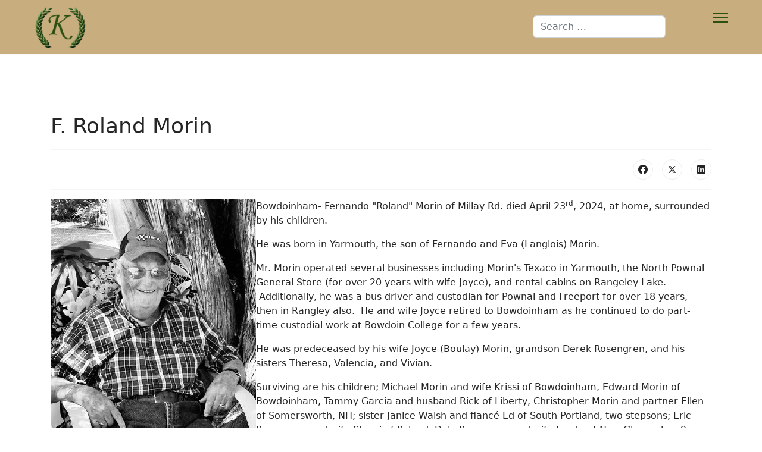

--- FILE ---
content_type: text/html; charset=utf-8
request_url: https://www.kincerfuneralhome.com/2022-obituaries/1294-f-roland-morin
body_size: 6819
content:

<!doctype html>
<html lang="en-gb" dir="ltr">
	<head>
		
			<!-- add google analytics -->
			<!-- Global site tag (gtag.js) - Google Analytics -->
			<script async src='https://www.googletagmanager.com/gtag/js?id=G-ZYKLZDN8PG'></script>
			<script>
				window.dataLayer = window.dataLayer || [];
				function gtag(){dataLayer.push(arguments);}
				gtag('js', new Date());

				gtag('config', 'G-ZYKLZDN8PG');
			</script>
			
		<meta name="viewport" content="width=device-width, initial-scale=1, shrink-to-fit=no">
		<meta charset="utf-8">
	<meta name="author" content="Chuck Kincer">
	<title>F. Roland Morin</title>
	<link href="/images/Site-Images/favicon.png" rel="icon" type="image/vnd.microsoft.icon">
	<link href="https://www.kincerfuneralhome.com/component/finder/search?format=opensearch&amp;Itemid=101" rel="search" title="OpenSearch Kincer Funeral Home" type="application/opensearchdescription+xml">
<link href="/media/vendor/awesomplete/css/awesomplete.css?1.1.7" rel="stylesheet">
	<link href="/media/vendor/joomla-custom-elements/css/joomla-alert.min.css?0.4.1" rel="stylesheet">
	<link href="/media/plg_system_jcepro/site/css/content.min.css?86aa0286b6232c4a5b58f892ce080277" rel="stylesheet">
	<link href="/templates/shaper_helixultimate/css/bootstrap.min.css" rel="stylesheet">
	<link href="/plugins/system/helixultimate/assets/css/system-j4.min.css" rel="stylesheet">
	<link href="/media/system/css/joomla-fontawesome.min.css?4e2d2f" rel="stylesheet">
	<link href="/templates/shaper_helixultimate/css/template.css" rel="stylesheet">
	<link href="/templates/shaper_helixultimate/css/presets/default.css" rel="stylesheet">
	<link href="/components/com_sppagebuilder/assets/css/dynamic-content.css?13bea3cde590997c1094f9bba14d719a" rel="stylesheet">
	<link href="/modules/mod_nice_social_bookmark_pro/css/nsb.php?ef=press-down&amp;amp;opa=0&amp;amp;hovereffectopac=0.5&amp;amp;easing=ease&amp;amp;hovereffectspeed=fast&amp;amp;padding=2px 2px 2px 10&amp;amp;iposition=left" rel="stylesheet">
	<link href="/components/com_sppagebuilder/assets/css/color-switcher.css?13bea3cde590997c1094f9bba14d719a" rel="stylesheet">
	<style>.home .logo {
    display: none !important;
}
@media screen and (min-width: 1300px) {
#menu-right {display: none !important;}
}
.burger-icon {padding-top: 17px;}
.close-offcanvas > .burger-icon {padding: 0;}
.offcanvas-menu .offcanvas-inner {padding-top: 0;
}
@media (max-width: 1300px) {
#offcanvas-toggler {display: block !important;}
#sp-menu .sp-megamenu-parent {display: none !important;}
}</style>
	<style>.sp-megamenu-parent > li > a, .sp-megamenu-parent > li > span, .sp-megamenu-parent .sp-dropdown li.sp-menu-item > a{font-family: 'Tahoma', sans-serif;font-size: 22px;font-weight: 200;text-decoration: none;}
</style>
	<style>.menu.nav-pills > li > a, .menu.nav-pills > li > span, .menu.nav-pills .sp-dropdown li.sp-menu-item > a{font-family: 'Tahoma', sans-serif;font-size: 22px;font-weight: 200;text-decoration: none;}
</style>
	<style>.logo-image {height:75px;}.logo-image-phone {height:75px;}</style>
	<style>@media(max-width: 992px) {.logo-image {height: 36px;}.logo-image-phone {height: 36px;}}</style>
	<style>@media(max-width: 576px) {.logo-image {height: 36px;}.logo-image-phone {height: 36px;}}</style>
	<style>:root {--sppb-topbar-bg-color: #333333; --sppb-topbar-text-color: #aaaaaa; --sppb-header-bg-color: #c8ad7f; --sppb-logo-text-color: #2b2b2b; --sppb-menu-text-color: #2b5011; --sppb-menu-text-hover-color: #49871e; --sppb-menu-text-active-color: #49871e; --sppb-menu-dropdown-bg-color: #c8ad7f; --sppb-menu-dropdown-text-color: #2b5011; --sppb-menu-dropdown-text-hover-color: #49871e; --sppb-menu-dropdown-text-active-color: #49871e; --sppb-offcanvas-menu-icon-color: #2b5011; --sppb-offcanvas-menu-bg-color: #ffffff; --sppb-offcanvas-menu-items-and-items-color: #2b5011; --sppb-offcanvas-menu-active-menu-item-color: #49871e; --sppb-text-color: #252525; --sppb-bg-color: #ffffff; --sppb-link-color: #2b5011; --sppb-link-hover-color: #49871e; --sppb-footer-bg-color: #2b5011; --sppb-footer-text-color: #ffffff; --sppb-footer-link-color: #c8ad7f; --sppb-footer-link-hover-color: #ffffff}</style>
<script src="/media/vendor/jquery/js/jquery.min.js?3.7.1"></script>
	<script src="/media/legacy/js/jquery-noconflict.min.js?504da4"></script>
	<script type="application/json" class="joomla-script-options new">{"data":{"breakpoints":{"tablet":991,"mobile":480},"header":{"stickyOffset":"100"}},"joomla.jtext":{"MOD_FINDER_SEARCH_VALUE":"Search &hellip;","COM_FINDER_SEARCH_FORM_LIST_LABEL":"Search Results","JLIB_JS_AJAX_ERROR_OTHER":"An error has occurred while fetching the JSON data: HTTP %s status code.","JLIB_JS_AJAX_ERROR_PARSE":"A parse error has occurred while processing the following JSON data:<br><code style=\"color:inherit;white-space:pre-wrap;padding:0;margin:0;border:0;background:inherit;\">%s<\/code>","ERROR":"Error","MESSAGE":"Message","NOTICE":"Notice","WARNING":"Warning","JCLOSE":"Close","JOK":"OK","JOPEN":"Open"},"finder-search":{"url":"\/component\/finder\/?task=suggestions.suggest&format=json&tmpl=component&Itemid=101"},"system.paths":{"root":"","rootFull":"https:\/\/www.kincerfuneralhome.com\/","base":"","baseFull":"https:\/\/www.kincerfuneralhome.com\/"},"csrf.token":"2c87fde22e79ce5ca6531a4ecc926731"}</script>
	<script src="/media/system/js/core.min.js?a3d8f8"></script>
	<script src="/media/vendor/bootstrap/js/alert.min.js?5.3.8" type="module"></script>
	<script src="/media/vendor/bootstrap/js/button.min.js?5.3.8" type="module"></script>
	<script src="/media/vendor/bootstrap/js/carousel.min.js?5.3.8" type="module"></script>
	<script src="/media/vendor/bootstrap/js/collapse.min.js?5.3.8" type="module"></script>
	<script src="/media/vendor/bootstrap/js/dropdown.min.js?5.3.8" type="module"></script>
	<script src="/media/vendor/bootstrap/js/modal.min.js?5.3.8" type="module"></script>
	<script src="/media/vendor/bootstrap/js/offcanvas.min.js?5.3.8" type="module"></script>
	<script src="/media/vendor/bootstrap/js/popover.min.js?5.3.8" type="module"></script>
	<script src="/media/vendor/bootstrap/js/scrollspy.min.js?5.3.8" type="module"></script>
	<script src="/media/vendor/bootstrap/js/tab.min.js?5.3.8" type="module"></script>
	<script src="/media/vendor/bootstrap/js/toast.min.js?5.3.8" type="module"></script>
	<script src="/media/system/js/showon.min.js?e51227" type="module"></script>
	<script src="/media/vendor/awesomplete/js/awesomplete.min.js?1.1.7" defer></script>
	<script src="/media/com_finder/js/finder.min.js?755761" type="module"></script>
	<script src="/media/mod_menu/js/menu.min.js?4e2d2f" type="module"></script>
	<script src="/media/system/js/messages.min.js?9a4811" type="module"></script>
	<script src="/templates/shaper_helixultimate/js/main.js"></script>
	<script src="/components/com_sppagebuilder/assets/js/dynamic-content.js?13bea3cde590997c1094f9bba14d719a"></script>
	<script src="/components/com_sppagebuilder/assets/js/color-switcher.js?13bea3cde590997c1094f9bba14d719a"></script>
	<script type="application/ld+json">{"@context":"https://schema.org","@graph":[{"@type":"Organization","@id":"https://www.kincerfuneralhome.com/#/schema/Organization/base","name":"Kincer Funeral Home","url":"https://www.kincerfuneralhome.com/"},{"@type":"WebSite","@id":"https://www.kincerfuneralhome.com/#/schema/WebSite/base","url":"https://www.kincerfuneralhome.com/","name":"Kincer Funeral Home","publisher":{"@id":"https://www.kincerfuneralhome.com/#/schema/Organization/base"}},{"@type":"WebPage","@id":"https://www.kincerfuneralhome.com/#/schema/WebPage/base","url":"https://www.kincerfuneralhome.com/2022-obituaries/1294-f-roland-morin","name":"F. Roland Morin","isPartOf":{"@id":"https://www.kincerfuneralhome.com/#/schema/WebSite/base"},"about":{"@id":"https://www.kincerfuneralhome.com/#/schema/Organization/base"},"inLanguage":"en-GB"},{"@type":"Article","@id":"https://www.kincerfuneralhome.com/#/schema/com_content/article/1294","name":"F. Roland Morin","headline":"F. Roland Morin","inLanguage":"en-GB","isPartOf":{"@id":"https://www.kincerfuneralhome.com/#/schema/WebPage/base"}}]}</script>
	<script>template="shaper_helixultimate";</script>
	<script>
				document.addEventListener("DOMContentLoaded", () =>{
					window.htmlAddContent = window?.htmlAddContent || "";
					if (window.htmlAddContent) {
        				document.body.insertAdjacentHTML("beforeend", window.htmlAddContent);
					}
				});
			</script>
	<script>
			const initColorMode = () => {
				const colorVariableData = [];
				const sppbColorVariablePrefix = "--sppb";
				let activeColorMode = localStorage.getItem("sppbActiveColorMode") || "";
				activeColorMode = "";
				const modes = [];

				if(!modes?.includes(activeColorMode)) {
					activeColorMode = "";
					localStorage.setItem("sppbActiveColorMode", activeColorMode);
				}

				document?.body?.setAttribute("data-sppb-color-mode", activeColorMode);

				if (!localStorage.getItem("sppbActiveColorMode")) {
					localStorage.setItem("sppbActiveColorMode", activeColorMode);
				}

				if (window.sppbColorVariables) {
					const colorVariables = typeof(window.sppbColorVariables) === "string" ? JSON.parse(window.sppbColorVariables) : window.sppbColorVariables;

					for (const colorVariable of colorVariables) {
						const { path, value } = colorVariable;
						const variable = String(path[0]).trim().toLowerCase().replaceAll(" ", "-");
						const mode = path[1];
						const variableName = `${sppbColorVariablePrefix}-${variable}`;

						if (activeColorMode === mode) {
							colorVariableData.push(`${variableName}: ${value}`);
						}
					}

					document.documentElement.style.cssText += colorVariableData.join(";");
				}
			};

			window.sppbColorVariables = [];
			
			initColorMode();

			document.addEventListener("DOMContentLoaded", initColorMode);
		</script>
			</head>
	<body class="site helix-ultimate hu com_content com-content view-article layout-blog task-none itemid-1053 en-gb ltr sticky-header layout-fluid offcanvas-init offcanvs-position-right">

		
					<div class="sp-pre-loader">
				<div class='sp-loader-with-logo'>
<div class='logo'>
<img src='https://www.kincerfuneralhome.com/images/Site-Images/kincer-funeral-home-logo-400px.png' />
</div>
<div class='line' id='line-load'></div>
</div>			</div>
		
		<div class="body-wrapper">
			<div class="body-innerwrapper">
				
	<div class="sticky-header-placeholder"></div>
<header id="sp-header" class="full-header full-header-center">
	<div class="container-fluid">
		<div class="container-inner">
			<div class="row align-items-center">
				<!-- Logo -->
				<div id="sp-logo" class="col-auto">
					<div class="sp-column">
													
							<div class="logo"><a href="/">
				<img class='logo-image  d-none d-lg-inline-block'
					srcset='https://www.kincerfuneralhome.com/images/Site-Images/kincer-funeral-home-logo-400px.png 1x, https://www.kincerfuneralhome.com/images/Site-Images/kincer-funeral-home-logo-800px.png 2x'
					src='https://www.kincerfuneralhome.com/images/Site-Images/kincer-funeral-home-logo-400px.png'
					height='75'
					alt='Kincer Funeral Home'
				/>
				<img class="logo-image-phone d-inline-block d-lg-none" src="https://www.kincerfuneralhome.com/images/Site-Images/kincer-funeral-home-logo.png" alt="Kincer Funeral Home" /></a></div>											</div>
				</div>

				<!-- Menu -->
				<div id="sp-menu" class="menu-with-social menu-center col-auto flex-auto">
					<div class="sp-column d-flex justify-content-between align-items-center">
						<div class="menu-with-offcanvas d-flex justify-content-between align-items-center flex-auto">
							<nav class="sp-megamenu-wrapper d-flex" role="navigation" aria-label="navigation"><ul class="sp-megamenu-parent menu-animation-fade-up d-none d-lg-block"><li class="sp-menu-item"><a   href="/"  >Home</a></li><li class="sp-menu-item"><a   href="/2026-obituaries"  >Obituaries</a></li><li class="sp-menu-item sp-has-child"><a   href="#"  >Services</a><div class="sp-dropdown sp-dropdown-main sp-menu-right" style="width: 240px;"><div class="sp-dropdown-inner"><ul class="sp-dropdown-items"><li class="sp-menu-item"><a   href="/services/burial"  >Burial</a></li><li class="sp-menu-item"><a   href="/services/cremation"  >Cremation</a></li><li class="sp-menu-item"><a   href="/services/veterans-services"  >Veteran's Services</a></li><li class="sp-menu-item"><a   href="/services/planning"  >Planning</a></li><li class="sp-menu-item"><a   href="/services/forms"  >Forms</a></li></ul></div></div></li><li class="sp-menu-item"><a   href="/merchandise"  >Merchandise</a></li><li class="sp-menu-item"><a   href="/resources"  >Resources</a></li><li class="sp-menu-item"><a   href="/about-us"  >About Us</a></li></ul></nav>							
						</div>

						<!-- Related Modules -->
						<div class="d-none d-lg-flex header-modules align-items-center">
															<div class="sp-module "><div class="sp-module-content">
<form class="mod-finder js-finder-searchform form-search" action="/component/finder/search?Itemid=101" method="get" role="search">
    <label for="mod-finder-searchword-header" class="visually-hidden finder">Search</label><input type="text" name="q" id="mod-finder-searchword-header" class="js-finder-search-query form-control" value="" placeholder="Search &hellip;">
            <input type="hidden" name="Itemid" value="101"></form>
</div></div>								
													</div>

						<!-- Social icons -->
						<div class="social-wrap no-border d-flex align-items-center">
													</div>

						<!-- if offcanvas position right -->
													<a id="offcanvas-toggler"  aria-label="Menu" title="Menu"  class="mega_offcanvas offcanvas-toggler-secondary offcanvas-toggler-right d-flex align-items-center" href="#">
							<div class="burger-icon"><span></span><span></span><span></span></div>
							</a>
											</div>
				</div>

			</div>
		</div>
	</div>
</header>				<main id="sp-main">
					
<section id="sp-section-1" >

				
	
<div class="row">
	<div id="sp-title" class="col-lg-12 "><div class="sp-column "></div></div></div>
				
	</section>

<section id="sp-main-body" >

										<div class="container">
					<div class="container-inner">
						
	
<div class="row">
	
<div id="sp-component" class="col-lg-12 ">
	<div class="sp-column ">
		<div id="system-message-container" aria-live="polite"></div>


		
		<div class="article-details " itemscope itemtype="https://schema.org/Article">
    <meta itemprop="inLanguage" content="en-GB">

    
    
    
    
            <div class="article-header">
                            <h1 itemprop="headline">
                    F. Roland Morin                </h1>
            
            
            
                    </div>
    
    <div class="article-can-edit d-flex flex-wrap justify-content-between">
                
            </div>

    
        
                
    
        
        
                    <div class="article-ratings-social-share d-flex justify-content-end">
                <div class="me-auto align-self-center">
                                    </div>
                <div class="social-share-block">
                    <div class="article-social-share">
	<div class="social-share-icon">
		<ul>
											<li>
					<a class="facebook" onClick="window.open('https://www.facebook.com/sharer.php?u=https://www.kincerfuneralhome.com/2022-obituaries/1294-f-roland-morin','Facebook','width=600,height=300,left='+(screen.availWidth/2-300)+',top='+(screen.availHeight/2-150)+''); return false;" href="https://www.facebook.com/sharer.php?u=https://www.kincerfuneralhome.com/2022-obituaries/1294-f-roland-morin" title="Facebook">
						<span class="fab fa-facebook" aria-hidden="true"></span>
					</a>
				</li>
																											<li>
					<a class="twitter" title="X (formerly Twitter)" onClick="window.open('https://twitter.com/share?url=https://www.kincerfuneralhome.com/2022-obituaries/1294-f-roland-morin&amp;text=F.%20Roland%20Morin','Twitter share','width=600,height=300,left='+(screen.availWidth/2-300)+',top='+(screen.availHeight/2-150)+''); return false;" href="https://twitter.com/share?url=https://www.kincerfuneralhome.com/2022-obituaries/1294-f-roland-morin&amp;text=F.%20Roland%20Morin">
					<svg xmlns="http://www.w3.org/2000/svg" viewBox="0 0 512 512" fill="currentColor" style="width: 13.56px;position: relative;top: -1.5px;"><path d="M389.2 48h70.6L305.6 224.2 487 464H345L233.7 318.6 106.5 464H35.8L200.7 275.5 26.8 48H172.4L272.9 180.9 389.2 48zM364.4 421.8h39.1L151.1 88h-42L364.4 421.8z"/></svg>
					</a>
				</li>
																												<li>
						<a class="linkedin" title="LinkedIn" onClick="window.open('https://www.linkedin.com/shareArticle?mini=true&url=https://www.kincerfuneralhome.com/2022-obituaries/1294-f-roland-morin','Linkedin','width=585,height=666,left='+(screen.availWidth/2-292)+',top='+(screen.availHeight/2-333)+''); return false;" href="https://www.linkedin.com/shareArticle?mini=true&url=https://www.kincerfuneralhome.com/2022-obituaries/1294-f-roland-morin" >
							<span class="fab fa-linkedin" aria-hidden="true"></span>
						</a>
					</li>
										</ul>
		</div>
	</div>
                </div>
            </div>
        
        <div class="com-content-article__body" itemprop="articleBody">
            <p><img src="/images/pic_Morin_Roland.jpg" alt="pic Morin Roland" width="345" height="414" style="float: left;" />Bowdoinham- Fernando "Roland" Morin of Millay Rd. died April 23<sup>rd</sup>, 2024, at home, surrounded by his children.</p>
<p>He was born in Yarmouth, the son of Fernando and Eva (Langlois) Morin.</p>
<p>Mr. Morin operated several businesses including Morin's Texaco in Yarmouth, the North Pownal General Store (for over 20 years with wife Joyce), and rental cabins on Rangeley Lake. &nbsp;Additionally, he was a bus driver and custodian for Pownal and Freeport for over 18 years, then in Rangley also. &nbsp;He and wife Joyce retired to Bowdoinham as he continued to do part-time custodial work at Bowdoin College for a few years.</p>
<p>He was predeceased by his wife Joyce (Boulay) Morin, grandson Derek Rosengren, and his sisters Theresa, Valencia, and Vivian.</p>
<p>Surviving are his children; Michael Morin and wife Krissi of Bowdoinham, Edward Morin of Bowdoinham, Tammy Garcia and husband Rick of Liberty, Christopher Morin and partner Ellen of Somersworth, NH; sister Janice Walsh and fiancé Ed of South Portland, two stepsons; Eric Rosengren and wife Sherri of Poland, Dale Rosengren and wife Lynda of New Gloucester; 9 grandchildren and 10 great-grandchildren.</p>
<p>There is no service is planned.</p>         </div>

        
        
        
    

        
    

    
                </div>

					<div class="sp-module-content-bottom clearfix">
				<div class="sp-module "><div class="sp-module-content">
<div id="mod-custom133" class="mod-custom custom">
    <h5 style="text-align: center;">Kincer Funeral Home</h5>
<h5 style="text-align: center;">130 Pleasant Street<br />Richmond, ME 04357<br />207-737-4395</h5>
<h5 style="text-align: center;"><a href="mailto:chuck@kincerfuneralhome.com">Email Us</a></h5></div>
</div></div>
			</div>
			</div>
</div>
</div>
											</div>
				</div>
						
	</section>

<footer id="sp-footer" >

						<div class="container">
				<div class="container-inner">
			
	
<div class="row">
	<div id="sp-footer1" class="col-lg-6 "><div class="sp-column "><span class="sp-copyright">© 2026 Kincer Funeral Home. Part of the <a href="https://maine.hometownusa.com/richmond">Hometown USA Network</a>. <br>Website design by <a href="https://a2zcomputing.com">A2Z Computing Services, Inc.</a></span></div></div><div id="sp-footer2" class="col-lg-6 "><div class="sp-column "><div class="nsb_container_pro"><a id="l1" target="_blank" class="icons"  href="https://www.facebook.com/Kincer-Funeral-Home-167134546632602"><img title="Facebook" src="/modules/mod_nice_social_bookmark_pro/icons/facebook_aqu_48.png" alt="Facebook" /></a><a id="l16" target="_blank" class="icons"  href="https://www.google.com/search?q=kincer+funeral+home&rlz=1C1CHBF_enUS1025US1025&oq=kincer+fu&gs_lcrp=[base64]&sourceid=chrome&ie=UTF-8#lrd=0x4cadf4d5412a3bd1:0x4159e0f50e2ecdc1,1,,,,"><img title="Google Reviews" src="https://kincerfuneralhome.com/images/google-icon.png" alt="Google Reviews" /></a></div><div style="clear:both;"></div>



 </div></div></div>
							</div>
			</div>
			
	</footer>
				</main>
			</div>
		</div>

		<!-- Off Canvas Menu -->
		<div class="offcanvas-overlay"></div>
		<!-- Rendering the offcanvas style -->
		<!-- If canvas style selected then render the style -->
		<!-- otherwise (for old templates) attach the offcanvas module position -->
					<div class="offcanvas-menu left-1" tabindex="-1" inert>
	<div class="d-flex align-items-center p-3 pt-4">
				<a href="#" class="close-offcanvas" role="button" aria-label="Close Off-canvas">
			<div class="burger-icon" aria-hidden="true">
				<span></span>
				<span></span>
				<span></span>
			</div>
		</a>
	</div>
	
	<div class="offcanvas-inner">
		<div class="d-flex header-modules mb-3">
			
					</div>
		
					<div class="sp-module "><div class="sp-module-content"><ul class="mod-menu mod-list menu nav-pills">
<li class="item-101 default"><a href="/" >Home</a></li><li class="item-164"><a href="/2026-obituaries" >Obituaries</a></li><li class="item-138 menu-deeper menu-parent"><a href="#" >Services<span class="menu-toggler"></span></a><ul class="mod-menu__sub list-unstyled small menu-child"><li class="item-139"><a href="/services/burial" >Burial</a></li><li class="item-144"><a href="/services/cremation" >Cremation</a></li><li class="item-154"><a href="/services/veterans-services" >Veteran's Services</a></li><li class="item-146"><a href="/services/planning" >Planning</a></li><li class="item-147"><a href="/services/forms" >Forms</a></li></ul></li><li class="item-140"><a href="/merchandise" >Merchandise</a></li><li class="item-150"><a href="/resources" >Resources</a></li><li class="item-401"><a href="/about-us" >About Us</a></li></ul>
</div></div>		
		
		
		
					
				
		<!-- custom module position -->
		
	</div>
</div>				

		
		

		<!-- Go to top -->
					<a href="#" class="sp-scroll-up" aria-label="Scroll to top" role="button"><span class="fas fa-angle-up" aria-hidden="true"></span></a>
					</body>
</html>

--- FILE ---
content_type: text/css
request_url: https://www.kincerfuneralhome.com/templates/shaper_helixultimate/css/presets/default.css
body_size: 583
content:
body,.sp-preloader{background-color:#fff;color:#252525}.sp-preloader>div{background:#2b5011}.sp-preloader>div:after{background:#fff}#sp-top-bar{background:#333;color:#aaa}#sp-top-bar a{color:#aaa}#sp-header{background:#c8ad7f}#sp-menu ul.social-icons a:hover,#sp-menu ul.social-icons a:focus{color:#2b5011}a{color:#2b5011}a:hover,a:focus,a:active{color:#49871e}.tags>li{display:inline-block}.tags>li a{background:rgba(43,80,17,.1);color:#2b5011}.tags>li a:hover{background:#49871e}.article-social-share .social-share-icon ul li a{color:#252525}.article-social-share .social-share-icon ul li a:hover,.article-social-share .social-share-icon ul li a:focus{background:#2b5011}.pager>li a{border:1px solid #ededed;color:#252525}.sp-reading-progress-bar{background-color:#2b5011}.sp-megamenu-parent>li>a{color:#2b5011}.sp-megamenu-parent>li:hover>a{color:#49871e}.sp-megamenu-parent>li.active>a,.sp-megamenu-parent>li.active:hover>a{color:#49871e}.sp-megamenu-parent .sp-dropdown .sp-dropdown-inner{background:#c8ad7f}.sp-megamenu-parent .sp-dropdown li.sp-menu-item>a{color:#2b5011}.sp-megamenu-parent .sp-dropdown li.sp-menu-item>a:hover{color:#49871e}.sp-megamenu-parent .sp-dropdown li.sp-menu-item.active>a{color:#49871e}.sp-megamenu-parent .sp-mega-group>li>a{color:#2b5011}#offcanvas-toggler>.fa{color:#2b5011}#offcanvas-toggler>.fa:hover,#offcanvas-toggler>.fa:focus,#offcanvas-toggler>.fa:active{color:#49871e}#offcanvas-toggler>.fas{color:#2b5011}#offcanvas-toggler>.fas:hover,#offcanvas-toggler>.fas:focus,#offcanvas-toggler>.fas:active{color:#49871e}#offcanvas-toggler>.far{color:#2b5011}#offcanvas-toggler>.far:hover,#offcanvas-toggler>.far:focus,#offcanvas-toggler>.far:active{color:#49871e}.offcanvas-menu{background-color:#fff;color:#2b5011}.offcanvas-menu .offcanvas-inner a{color:#2b5011}.offcanvas-menu .offcanvas-inner a:hover,.offcanvas-menu .offcanvas-inner a:focus,.offcanvas-menu .offcanvas-inner a:active{color:#2b5011}.offcanvas-menu .offcanvas-inner ul.menu>li a,.offcanvas-menu .offcanvas-inner ul.menu>li span{color:#2b5011}.offcanvas-menu .offcanvas-inner ul.menu>li a:hover,.offcanvas-menu .offcanvas-inner ul.menu>li a:focus,.offcanvas-menu .offcanvas-inner ul.menu>li span:hover,.offcanvas-menu .offcanvas-inner ul.menu>li span:focus{color:#49871e}.offcanvas-menu .offcanvas-inner ul.menu>li.menu-parent>a>.menu-toggler,.offcanvas-menu .offcanvas-inner ul.menu>li.menu-parent>.menu-separator>.menu-toggler{color:rgba(43,80,17,.5)}.offcanvas-menu .offcanvas-inner ul.menu>li.menu-parent .menu-toggler{color:rgba(43,80,17,.5)}.offcanvas-menu .offcanvas-inner ul.menu>li li a{color:rgba(43,80,17,.8)}.btn-primary,.sppb-btn-primary{border-color:#2b5011;background-color:#2b5011}.btn-primary:hover,.sppb-btn-primary:hover{border-color:#49871e;background-color:#49871e}ul.social-icons>li a:hover{color:#2b5011}.sp-page-title{background:#2b5011}.layout-boxed .body-innerwrapper{background:#fff}.sp-module ul>li>a{color:#252525}.sp-module ul>li>a:hover{color:#2b5011}.sp-module .latestnews>div>a{color:#252525}.sp-module .latestnews>div>a:hover{color:#2b5011}.sp-module .tagscloud .tag-name:hover{background:#2b5011}.search .btn-toolbar button{background:#2b5011}#sp-footer,#sp-bottom{background:#2b5011;color:#fff}#sp-footer a,#sp-bottom a{color:#c8ad7f}#sp-footer a:hover,#sp-footer a:active,#sp-footer a:focus,#sp-bottom a:hover,#sp-bottom a:active,#sp-bottom a:focus{color:#fff}#sp-bottom .sp-module-content .latestnews>li>a>span{color:#fff}.sp-comingsoon body{background-color:#2b5011}.pagination>li>a,.pagination>li>span{color:#252525}.pagination>li>a:hover,.pagination>li>a:focus,.pagination>li>span:hover,.pagination>li>span:focus{color:#252525}.pagination>.active>a,.pagination>.active>span{border-color:#2b5011;background-color:#2b5011}.pagination>.active>a:hover,.pagination>.active>a:focus,.pagination>.active>span:hover,.pagination>.active>span:focus{border-color:#2b5011;background-color:#2b5011}.error-code,.coming-soon-number{color:#2b5011}